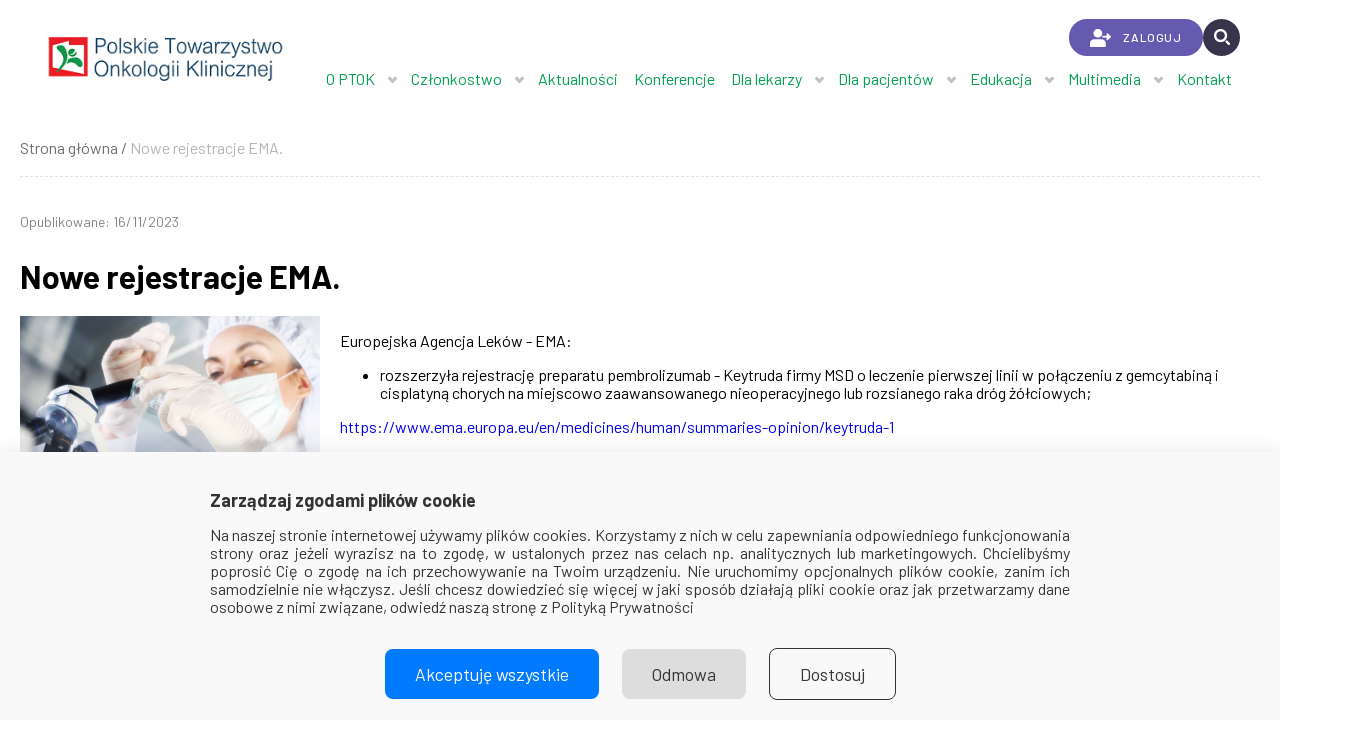

--- FILE ---
content_type: text/html; charset=UTF-8
request_url: https://ptok.pl/aktualnosc/nowe-rejestracje-ema-10
body_size: 63908
content:
<!DOCTYPE html>
<html lang="pl" dir="ltr" prefix="content: http://purl.org/rss/1.0/modules/content/  dc: http://purl.org/dc/terms/  foaf: http://xmlns.com/foaf/0.1/  og: http://ogp.me/ns#  rdfs: http://www.w3.org/2000/01/rdf-schema#  schema: http://schema.org/  sioc: http://rdfs.org/sioc/ns#  sioct: http://rdfs.org/sioc/types#  skos: http://www.w3.org/2004/02/skos/core#  xsd: http://www.w3.org/2001/XMLSchema# ">
  <head>
    <meta charset="utf-8" />
<script async src="https://www.googletagmanager.com/gtag/js?id=G-12LYS17JRY"></script>
<script>window.dataLayer = window.dataLayer || [];function gtag(){dataLayer.push(arguments)};gtag("js", new Date());gtag("set", "developer_id.dMDhkMT", true);gtag("config", "G-12LYS17JRY", {"groups":"default","page_placeholder":"PLACEHOLDER_page_location"});</script>
<link rel="canonical" href="https://ptok.pl/aktualnosc/nowe-rejestracje-ema-10" />
<meta name="description" content="Europejska Agencja Leków o permbrolizumab, paklitaksel i alpelisyb." />
<meta name="Generator" content="Drupal 8 (https://www.drupal.org)" />
<meta name="MobileOptimized" content="width" />
<meta name="HandheldFriendly" content="true" />
<meta name="viewport" content="width=device-width, initial-scale=1.0" />
<style>:root{--site-header-background:#FFFFFF!important;--site-header-color:#00A050!important;--site-footer-background:#00A050!important;--site-footer-color:#FFFFFF!important;--site-accent-color:#00A050!important;--site-accent-color-ptgin:#000000!important;--site-headings-color-ptgin:#000000!important;--site-login-button-color-ptgin:#000000!important;--site-group-color:#000000!important;--site-group-color-text:#000000!important;}</style>
<script type="text/javascript">
    window.dataLayer = window.dataLayer || [];
    function gtag() { dataLayer.push(arguments); }
    if(localStorage.getItem('consentMode') === null) {
        gtag('consent', 'default', {
            'functionality_storage': 'denied',
            'security_storage': 'denied',
            'ad_user_data': 'denied',
            'ad_personalization': 'denied',
            'ad_storage': 'denied',
            'analytics_storage': 'denied',
        });
    } else {
        gtag('consent', 'default', JSON.parse(localStorage.getItem('consentMode')));
    }
</script>
<link rel="shortcut icon" href="/sites/scm/files/2021-03/logo_ptok%20%282%29.jpg" type="image/jpeg" />
<link rel="alternate" hreflang="pl" href="https://ptok.pl/aktualnosc/nowe-rejestracje-ema-10" />
<link rel="revision" href="https://ptok.pl/aktualnosc/nowe-rejestracje-ema-10" />
<script>window.a2a_config=window.a2a_config||{};a2a_config.callbacks=[];a2a_config.overlays=[];a2a_config.templates={};</script>

    <title>Nowe rejestracje EMA. | ptok.pl</title>
    <link rel="stylesheet" media="all" href="/core/assets/vendor/normalize-css/normalize.css?t96z40" />
<link rel="stylesheet" media="all" href="/core/misc/normalize-fixes.css?t96z40" />
<link rel="stylesheet" media="all" href="/modules/contrib/stylescomboplus/css/stylescomboplus.css?t96z40" />
<link rel="stylesheet" media="all" href="/core/themes/stable/css/system/components/ajax-progress.module.css?t96z40" />
<link rel="stylesheet" media="all" href="/core/themes/stable/css/system/components/align.module.css?t96z40" />
<link rel="stylesheet" media="all" href="/core/themes/stable/css/system/components/autocomplete-loading.module.css?t96z40" />
<link rel="stylesheet" media="all" href="/core/themes/stable/css/system/components/fieldgroup.module.css?t96z40" />
<link rel="stylesheet" media="all" href="/core/themes/stable/css/system/components/container-inline.module.css?t96z40" />
<link rel="stylesheet" media="all" href="/core/themes/stable/css/system/components/clearfix.module.css?t96z40" />
<link rel="stylesheet" media="all" href="/core/themes/stable/css/system/components/details.module.css?t96z40" />
<link rel="stylesheet" media="all" href="/core/themes/stable/css/system/components/hidden.module.css?t96z40" />
<link rel="stylesheet" media="all" href="/core/themes/stable/css/system/components/item-list.module.css?t96z40" />
<link rel="stylesheet" media="all" href="/core/themes/stable/css/system/components/js.module.css?t96z40" />
<link rel="stylesheet" media="all" href="/core/themes/stable/css/system/components/nowrap.module.css?t96z40" />
<link rel="stylesheet" media="all" href="/core/themes/stable/css/system/components/position-container.module.css?t96z40" />
<link rel="stylesheet" media="all" href="/core/themes/stable/css/system/components/progress.module.css?t96z40" />
<link rel="stylesheet" media="all" href="/core/themes/stable/css/system/components/reset-appearance.module.css?t96z40" />
<link rel="stylesheet" media="all" href="/core/themes/stable/css/system/components/resize.module.css?t96z40" />
<link rel="stylesheet" media="all" href="/core/themes/stable/css/system/components/sticky-header.module.css?t96z40" />
<link rel="stylesheet" media="all" href="/core/themes/stable/css/system/components/system-status-counter.css?t96z40" />
<link rel="stylesheet" media="all" href="/core/themes/stable/css/system/components/system-status-report-counters.css?t96z40" />
<link rel="stylesheet" media="all" href="/core/themes/stable/css/system/components/system-status-report-general-info.css?t96z40" />
<link rel="stylesheet" media="all" href="/core/themes/stable/css/system/components/tabledrag.module.css?t96z40" />
<link rel="stylesheet" media="all" href="/core/themes/stable/css/system/components/tablesort.module.css?t96z40" />
<link rel="stylesheet" media="all" href="/core/themes/stable/css/system/components/tree-child.module.css?t96z40" />
<link rel="stylesheet" media="all" href="/modules/contrib/addtoany/css/addtoany.css?t96z40" />
<link rel="stylesheet" media="all" href="/core/themes/classy/css/components/action-links.css?t96z40" />
<link rel="stylesheet" media="all" href="/core/themes/classy/css/components/breadcrumb.css?t96z40" />
<link rel="stylesheet" media="all" href="/core/themes/classy/css/components/button.css?t96z40" />
<link rel="stylesheet" media="all" href="/core/themes/classy/css/components/collapse-processed.css?t96z40" />
<link rel="stylesheet" media="all" href="/core/themes/classy/css/components/container-inline.css?t96z40" />
<link rel="stylesheet" media="all" href="/core/themes/classy/css/components/details.css?t96z40" />
<link rel="stylesheet" media="all" href="/core/themes/classy/css/components/exposed-filters.css?t96z40" />
<link rel="stylesheet" media="all" href="/core/themes/classy/css/components/field.css?t96z40" />
<link rel="stylesheet" media="all" href="/core/themes/classy/css/components/form.css?t96z40" />
<link rel="stylesheet" media="all" href="/core/themes/classy/css/components/icons.css?t96z40" />
<link rel="stylesheet" media="all" href="/core/themes/classy/css/components/inline-form.css?t96z40" />
<link rel="stylesheet" media="all" href="/core/themes/classy/css/components/item-list.css?t96z40" />
<link rel="stylesheet" media="all" href="/core/themes/classy/css/components/link.css?t96z40" />
<link rel="stylesheet" media="all" href="/core/themes/classy/css/components/links.css?t96z40" />
<link rel="stylesheet" media="all" href="/core/themes/classy/css/components/menu.css?t96z40" />
<link rel="stylesheet" media="all" href="/core/themes/classy/css/components/more-link.css?t96z40" />
<link rel="stylesheet" media="all" href="/core/themes/classy/css/components/pager.css?t96z40" />
<link rel="stylesheet" media="all" href="/core/themes/classy/css/components/tabledrag.css?t96z40" />
<link rel="stylesheet" media="all" href="/core/themes/classy/css/components/tableselect.css?t96z40" />
<link rel="stylesheet" media="all" href="/core/themes/classy/css/components/tablesort.css?t96z40" />
<link rel="stylesheet" media="all" href="/core/themes/classy/css/components/tabs.css?t96z40" />
<link rel="stylesheet" media="all" href="/core/themes/classy/css/components/textarea.css?t96z40" />
<link rel="stylesheet" media="all" href="/core/themes/classy/css/components/ui-dialog.css?t96z40" />
<link rel="stylesheet" media="all" href="/core/themes/classy/css/components/messages.css?t96z40" />
<link rel="stylesheet" media="all" href="/core/themes/classy/css/components/node.css?t96z40" />
<link rel="stylesheet" media="all" href="../../../libraries/slick/slick/slick.css" />
<link rel="stylesheet" media="all" href="../../../libraries/slick/slick/slick-theme.css" />
<link rel="stylesheet" media="all" href="/themes/custom/viamedica/css/style.css?t96z40" />
<link rel="stylesheet" media="all" href="/themes/custom/viamedica/css/header_footer.css?t96z40" />
<link rel="stylesheet" media="all" href="/themes/custom/viamedica/css/ckeditor_styles.css?t96z40" />
<link rel="stylesheet" media="all" href="/themes/custom/viamedica/css/admin_navbar.css?t96z40" />
<link rel="stylesheet" media="all" href="/themes/custom/viamedica/css/icomoon.css?t96z40" />
<link rel="stylesheet" media="all" href="https://fonts.googleapis.com/css2?family=Barlow:ital,wght@0,100;0,200;0,300;0,400;0,500;0,600;0,700;0,800;0,900;1,100;1,200;1,300;1,400;1,500;1,600;1,700;1,800;1,900&amp;display=swap" />
<link rel="stylesheet" media="all" href="https://fonts.googleapis.com/css2?family=Hind+Vadodara:wght@300;400;500;600;700&amp;display=swap" />
<link rel="stylesheet" media="all" href="https://fonts.googleapis.com/css2?family=Courier+Prime&amp;display=swap" />

    
<!--[if lte IE 8]>
<script src="/core/assets/vendor/html5shiv/html5shiv.min.js?v=3.7.3"></script>
<![endif]-->

  </head>
  <body class="path-node page-node-type-news">
        <a href="#main-content" class="visually-hidden focusable skip-link">
      Przejdź do treści
    </a>
    
      <div class="dialog-off-canvas-main-canvas" data-off-canvas-main-canvas>
    <div class="layout-container">

  <header role="banner">
      <div class="region region-header">
    <div id="block-siteheaderblock" class="block block-site-header">
  
    
       

<div class="site-header theme-viamedica">
  <div class="nav-header bg-light sticky-top">
    <div class="container">
      <div class="nav-header-wrapper container">
        <div class="nav-header-wrapper__logo-text">
                      <div class="logo-text__logo font-weight-bold">
              <a href="https://ptok.pl" class="logo">
                <img src="https://ptok.pl/sites/scm/files/2021-03/unnamed_0.png" alt="ptok.pl">
              </a>
            </div>
                                      </div>
                  <div class="nav-header-wrapper__menu">
  
<style>
    .site-header .nav-header .nav-header-wrapper .menu-icon .button-container[data-machine-name="ptait_pl"].log-in-container {
        width: auto;
        padding-left: 15px;
        padding-right: 15px;
        border: solid #fff 3px;
    }
    .site-header .nav-header .nav-header-wrapper .menu-icon .button-container[data-machine-name="ptait_pl"].log-in-container a {
        font-size: 1em;
    }
    .site-header .nav-header .nav-header-wrapper .menu-icon .button-container[data-machine-name="ptnefro_pl"].log-in-container {
        display: none;
    }
    .vm-logotypes {
        display: flex;
        align-items: center;
        margin-left: 20px;
        margin-right: 20px;
    }
    .vm-logotypes .logotype {
        min-width: 110px;
        text-align: center;
        margin-right: 15px;
        height: 50px;
        overflow: hidden;
        display: flex;
        align-items: center;
    }
    .vm-logotypes .logotype > a {
        display: flex;
        align-items: center;
    }
    @media (max-width: 450px) {
        .vm-logotypes {
            margin-left: 5px;
            margin-right: 5px;
        }
        .vm-logotypes .logotype {
            min-width: unset;
            margin-right: 0px;
        }
    }
    
            
</style>

<div class="menu-icon" data-menu-machine-name="ptok_pl">
            
			<div class="button-container login-container log-in-container" data-machine-name="ptok_pl">
							<a href="/user/login" title="Zaloguj" class="log-in-button">
					<img src="/modules/custom/site_header/images/login.png" alt="Login icon" width="21" height="18">
					ZALOGUJ
				</a>
			                        
                        <script>
                            var payuRegulationsTransformer = function() {
                                var $;
                                // Needs improvement!
                                var getSocietyMachineName = function() {
                                    var $societyOtherHref = null;
                                    $('[href*="/towarzystwo/"]').each(function() {
                                        if (!$(this).closest('#skarbnik-menu').length) {
                                            $societyOtherHref = $(this);
                                            return false;
                                        }
                                    });
                                    var societyIdenMatches = $societyOtherHref ? $societyOtherHref.attr("href").match(/\/towarzystwo\/([^\/]+)/) : [];
                                    var societyIden = societyIdenMatches[1];
                                    return societyIden;
                                };
                                
                                if (typeof jQuery !== 'undefined') {
                                    $ = jQuery;
                                    var societyIden = getSocietyMachineName();
                                    
                                    $('a[href*="payu"][href*="regulamin"], a[href*="polityka"][href*="pryw"]').each(function() {
                                        var $payuLink = $(this);
                                        var payuSocietyUrl = $payuLink.attr("href");
                                        var urlSafeUrl = payuSocietyUrl.replace(/\//g, '|');
                                        var skarbnikPayuUrl = '/towarzystwo/' + societyIden + '/regulaminPayu/' + urlSafeUrl;
                                        $payuLink.attr("href", skarbnikPayuUrl);
                                    });
                                } else {
                                    setTimeout(payuRegulationsTransformer, 100);
                                }
                            };
                            if (window.location.hostname === 'skarbnik.viamedica.pl') {
                                payuRegulationsTransformer();
                            }
                        </script>
		</div>
	
	
	
	<div class="social-icon">
									</div>

	<div class="search-container">
		<a href="https://ptok.pl/search" class="icon-search-loupe icon-search-popup">
			<img src="/modules/custom/site_header/images/search_icon.png" alt="Search icon" width="37" height="37"/>
		</a>
		<div id="search-popup">
			<input type="text" placeholder="Czego szukasz?">
			<button>Szukaj</button>
		</div>
	</div>

	<div class="burger-menu" data-for-menu="site-menu">
		<div class="hamburger-inner"></div>
	</div>

</div>
  <div class="menu-nav">
    <div class="nav-header-menu">
  <nav id="site-menu" class="nav-menu">
    <ul>
                        <li>
                          <a class="" href="https://ptok.pl/historia">
                O PTOK
                              </a>
                        <ul>
                                                <li>
                    <a class="" href="https://ptok.pl/historia">
                      Historia
                                          </a>
                  </li>
                                                                <li>
                    <a class="" href="https://ptok.pl/misja-ptok">
                      Misja
                                          </a>
                  </li>
                                                                <li>
                    <a class="" href="https://ptok.pl/patron-ptok">
                      Patron
                                          </a>
                  </li>
                                                                <li>
                    <a class="" href="https://ptok.pl/statut-polskiego-towarzystwa-onkologii-klinicznej">
                      Statut
                                          </a>
                  </li>
                                                                <li>
                    <a class="" href="https://ptok.pl/zarzad-polskiego-towarzystwa-onkologii-klinicznej">
                      Zarząd
                                          </a>
                  </li>
                                                                <li>
                    <a class="" href="https://ptok.pl/sprawozdania">
                      Sprawozdania
                                          </a>
                  </li>
                                          </ul>
          </li>
                                <li>
                          <a class="" href="https://ptok.pl/czlonkostwo-w-ptok">
                Członkostwo
                              </a>
                        <ul>
                                                <li>
                    <a class="" href="https://ptok.pl/porozumienie-esmo-ptok">
                      Porozumienie ESMO - PTOK
                                          </a>
                  </li>
                                                                <li>
                    <a class="" href="https://ptok.pl/sekcja-mlodych-onkologow">
                      Sekcja Młodych Onkologów
                                          </a>
                  </li>
                                                                <li>
                    <a class="" href="https://ptok.pl/sekcja-innowacyjnych-terapii-onkologicznych">
                      Sekcja Innowacyjnych Terapii Onkologicznych
                                          </a>
                  </li>
                                                                <li>
                    <a class="" href="https://ptok.pl/sekcja-leczenia-wspomagajacego">
                      Sekcja Leczenia Wspomagającego
                                          </a>
                  </li>
                                                                <li>
                    <a class="" href="https://ptok.pl/sekcja-onkogeriatrii">
                      Sekcja Onkogeriatrii
                                          </a>
                  </li>
                                                                <li>
                    <a class="" href="https://ptok.pl/sekcja-raka-piersi">
                      Sekcja Raka Piersi
                                          </a>
                  </li>
                                          </ul>
          </li>
                                <li>
            <a class="" href="https://ptok.pl/aktualnosci-6">
              Aktualności
                          </a>
          </li>
                                <li>
            <a class="" href="https://ptok.pl/konferencje">
              Konferencje
                          </a>
          </li>
                                <li>
                          <a class="" href="https://ptok.pl/aktualne-zalecenia-i-standardy">
                Dla lekarzy
                              </a>
                        <ul>
                                                <li>
                    <a class="" href="https://ptok.pl/aktualne-zalecenia-i-standardy">
                      Aktualne zalecenia i standardy
                                          </a>
                  </li>
                                                                <li>
                    <a class="" href="https://ptok.pl/nowotwory-ukladu-krwiotworczego">
                      Zalecenia postępowania diagnostyczno-terapeutycznego w nowotworach złośliwych 
                                          </a>
                  </li>
                                                                <li>
                    <a class="" href="https://ptok.pl/aplikacje-mobilne-ptok">
                      Aplikacje mobilne PTOK
                                          </a>
                    <ul>
                                              <li>
                          <a class="" href="https://ptok.pl/owpk-bezpieczenstwo-immunoterapii">
                            OWPK Bezpieczeństwo Immunoterapii
                                                        </a>
                        </li>
                                              <li>
                          <a class="" href="https://ptok.pl/ptok-kurier-onkologiczny">
                            PTOK Kurier Onkologiczny
                                                        </a>
                        </li>
                                              <li>
                          <a class="" href="https://ptok.pl/ptok-programy-lekowe">
                            PTOK Programy lekowe
                                                        </a>
                        </li>
                                              <li>
                          <a class="" href="https://ptok.pl/ptok-schematy-chemioterapii">
                            PTOK Schematy Chemioterapii
                                                        </a>
                        </li>
                                          </ul>
                  </li>
                                                                <li>
                    <a class="" href="https://ptok.pl/artykuly-ptok">
                      Artykuły
                                          </a>
                    <ul>
                                              <li>
                          <a class="" href="https://ptok.pl/artykuly-chloniaki">
                            Chłoniaki
                                                        </a>
                        </li>
                                              <li>
                          <a class="" href="https://ptok.pl/artykuly-rak-pluca">
                            Rak płuca
                                                        </a>
                        </li>
                                              <li>
                          <a class="" href="https://ptok.pl/artykuly-wartosci-w-praktyce-lekarza-onkologa">
                            Wartości w praktyce lekarza onkologa 
                                                        </a>
                        </li>
                                          </ul>
                  </li>
                                                                <li>
                    <a class="" href="https://ptok.pl/biblioteka-onkologia">
                      Biblioteka onkologia
                                          </a>
                  </li>
                                                                <li>
                    <a class="" href="https://ptok.pl/czasopisma-onkologia">
                      Czasopisma onkologia
                                          </a>
                  </li>
                                                                <li>
                    <a class="" href="https://ptok.pl/pubmed">
                      PUBMED
                                          </a>
                  </li>
                                                                <li>
                    <a class="" href="https://ptok.pl/polecane-serwisy">
                      Polecane serwisy
                                          </a>
                  </li>
                                                                <li>
                    <a class="" href="https://ptok.pl/pytania-i-komentarze">
                      Pytania i komentarze
                                          </a>
                    <ul>
                                              <li>
                          <a class="" href="https://ptok.pl/zasady-stosowania-lekow-poza-wskazaniami-rejestracyjnymi">
                            Zasady stosowania leków poza wskazaniami rejestracyjnymi
                                                        </a>
                        </li>
                                              <li>
                          <a class="" href="https://ptok.pl/zasady-wspolpracy-przemyslu-farmaceutycznego-z-lekarzami">
                            Zasady współpracy przemysłu farmaceutycznego z lekarzami
                                                        </a>
                        </li>
                                          </ul>
                  </li>
                                          </ul>
          </li>
                                <li>
                          <a class="" href="https://ptok.pl/wazne-informacje">
                Dla pacjentów
                              </a>
                        <ul>
                                                <li>
                    <a class="" href="https://ptok.pl/wazne-informacje">
                      Ważne informacje
                                          </a>
                    <ul>
                                              <li>
                          <a class="" href="https://ptok.pl/wazne-informacje-informacje-ogolne">
                            Informacje ogólne
                                                        </a>
                        </li>
                                              <li>
                          <a class="" href="https://ptok.pl/wazne-informacje-podstawowe-objawy">
                            Podstawowe objawy
                                                        </a>
                        </li>
                                              <li>
                          <a class="" href="https://ptok.pl/wazne-informacje-kiedy-nalezy-udac-sie-do-lekarza">
                            Kiedy należy udać się do lekarza
                                                        </a>
                        </li>
                                              <li>
                          <a class="" href="https://ptok.pl/wazne-informacje-podstawowe-badania">
                            Podstawowe badania
                                                        </a>
                        </li>
                                          </ul>
                  </li>
                                                                <li>
                    <a class="" href="https://ptok.pl/najczesciej-zadawane-pytania">
                      Najczęściej zadawane pytania
                                          </a>
                  </li>
                                                                <li>
                    <a class="" href="https://ptok.pl/organizacje-pacjentow">
                      Organizacje pacjentów
                                          </a>
                  </li>
                                                                <li>
                    <a class="" href="https://ptok.pl/polecane-publikacje">
                      Polecane publikacje
                                          </a>
                  </li>
                                                                <li>
                    <a class="" href="https://ptok.pl/polecane-serwisy-internetowe">
                      Polecane serwisy internetowe
                                          </a>
                  </li>
                                                                <li>
                    <a class="" href="https://ptok.pl/program-edukacji-onkologicznej">
                      Program Edukacji Onkologicznej
                                          </a>
                    <ul>
                                              <li>
                          <a class="" href="https://ptok.pl/rejestracja-na-szkolenia-peo">
                            Rejestracja na szkolenia PEO
                                                        </a>
                        </li>
                                          </ul>
                  </li>
                                          </ul>
          </li>
                                <li>
                          <a class="" href="https://ptok.pl/artykuly-edukacja">
                Edukacja
                              </a>
                        <ul>
                                                <li>
                    <a class="" href="https://ptok.pl/artykuly-edukacja">
                      Artykuły
                                          </a>
                  </li>
                                                                <li>
                    <a class="" href="https://ptok.pl/szkola-ptok-archiwum">
                      Szkoła PTOK - archiwum
                                          </a>
                    <ul>
                                              <li>
                          <a class="" href="https://ptok.pl/szkola-ptok-2014">
                            Szkoła PTOK 2014
                                                        </a>
                        </li>
                                          </ul>
                  </li>
                                                                <li>
                    <a class="" href="https://ptok.pl/dzialalnosc-naukowa">
                      Działalność naukowa
                                          </a>
                    <ul>
                                              <li>
                          <a class="" href="https://ptok.pl/doradcza-grupa-ekspertow">
                            Doradcza Grupa Ekspertów
                                                        </a>
                        </li>
                                              <li>
                          <a class="" href="https://ptok.pl/raport-o-stanie-polskiej-onkologii">
                            Raport o stanie polskiej onkologii
                                                        </a>
                        </li>
                                              <li>
                          <a class="" href="https://ptok.pl/regulamin-konkursu-ptok">
                            Regulamin Konkursu PTOK
                                                        </a>
                        </li>
                                              <li>
                          <a class="" href="https://ptok.pl/regulamin-funduszu-stypendialnego-dla-mlodych-onkologow">
                            Regulaminu Funduszu Stypendialnego dla Młodych Onkologów
                                                        </a>
                        </li>
                                              <li>
                          <a class="" href="https://ptok.pl/regulamin-naukowego-funduszu-stypendialnego">
                            Regulamin Naukowego Funduszu Stypendialnego
                                                        </a>
                        </li>
                                          </ul>
                  </li>
                                                                <li>
                    <a class="" href="https://ptok.pl/dzialalnosc-wydawnicza">
                      Działalność wydawnicza
                                          </a>
                  </li>
                                                                <li>
                    <a class="" href="https://ptok.pl/patronaty-ptok">
                      Patronaty PTOK
                                          </a>
                  </li>
                                                                <li>
                    <a class="" href="https://ptok.pl/wywiady">
                      Wywiady
                                          </a>
                  </li>
                                                                <li>
                    <a class="" href="https://ptok.pl/bezplatny-udzial-w-iii-warszawskim-seminarium-uroradioonkologii">
                      III Warszawskie Seminarium UroRadioOnkologii 
                                          </a>
                  </li>
                                                                <li>
                    <a class="" href="https://ptok.pl/zielone-asco2017">
                      Zielone ASCO 2017
                                          </a>
                  </li>
                                                                <li>
                    <a class="" href="https://ptok.pl/zasady-uczestnictwa-studentow-w-konferencjach">
                      Dla studentów
                                          </a>
                  </li>
                                                                <li>
                    <a class="" href="https://ptok.pl/program-edukacji-onkologicznej">
                      Program Edukacji Onkologicznych
                                          </a>
                    <ul>
                                              <li>
                          <a class="" href="https://ptok.pl/rejestracja-na-szkolenia-peo">
                            Rejestracja na szkolenia PEO
                                                        </a>
                        </li>
                                              <li>
                          <a class="" href="https://ptok.pl/repetytorium-z-rezydentury">
                            Repetytorium z rezydentury
                                                        </a>
                        </li>
                                          </ul>
                  </li>
                                          </ul>
          </li>
                                <li>
                          <a class="" href="https://ptok.pl/hormonoterapia-raka-piersi-dzis-i-jutro">
                Multimedia
                              </a>
                        <ul>
                                                <li>
                    <a class="" href="https://ptok.pl/hormonoterapia-raka-piersi-dzis-i-jutro">
                      Hormonoterapia Raka Piersi - dziś i jutro
                                          </a>
                  </li>
                                                                <li>
                    <a class="" href="https://www.tvmed.pl/t/5272">
                      Webinarium po SABCS 2018
                                          </a>
                  </li>
                                          </ul>
          </li>
                                <li>
            <a class="" href="https://ptok.pl/kontakt-ptok">
              Kontakt
                          </a>
          </li>
                  </ul>
  </nav>
</div>  
  </div>
</div>
  
              </div>
          </div>
  </div>
</div>


      
  </div>

  </div>

  </header>

  
  

    <div class="region region-breadcrumb">
    <div id="block-viamedica-breadcrumbs" class="block block-system block-system-breadcrumb-block">
  
    
        <nav class="breadcrumb" role="navigation" aria-labelledby="system-breadcrumb">
    <h2 id="system-breadcrumb" class="visually-hidden">Ścieżka nawigacyjna</h2>
    <ol>
          <li>
                  <a href="/">Strona główna</a>
              </li>
          <li>
                  Nowe rejestracje EMA.
              </li>
        </ol>
  </nav>

  </div>

  </div>


    <div class="region region-highlighted">
    <div data-drupal-messages-fallback class="hidden"></div>

  </div>


  

  <main role="main">
    <a id="main-content" tabindex="-1"></a>
    <div class="layout-content">
        <div class="region region-content">
    <div id="block-viamedica-content" class="block block-system block-system-main-block">
  
    
       





<article  data-history-node-id="155854" role="article" about="/aktualnosc/nowe-rejestracje-ema-10" class="node container node--type-news node--promoted node--view-mode-full news">
  <div class="node__content">

    
    <span class="creationDate">Opublikowane: 16/11/2023</span>
          <h1 class="news__title">
        Nowe rejestracje EMA.
      </h1>
        
    
    
    
            <div class="field field--name-field-news-image field--type-entity-reference field--label-hidden field__item">  <img src="/sites/scm/files/styles/event_image_2/public/2021-07/Aktualnosci_985x69013.png?itok=fdK8X_6m" width="300" height="210" alt="Aktualnosci_985x69013.png" typeof="foaf:Image" class="image-style-event-image-2" />


</div>
      

    <div class="news-content-right">
      
            <div class="clearfix text-formatted field field--name-body field--type-text-with-summary field--label-hidden field__item"><p><span><span><span><span><span><span><span><span><span>Europejska Agencja Leków - </span></span><span lang="EN-US" xml:lang="EN-US" xml:lang="EN-US"><span>EMA:</span></span></span></span></span></span></span></span></span></p>

<ul>
	<li><span><span><span><span><span><span><span><span lang="EN-US" xml:lang="EN-US" xml:lang="EN-US"><span>rozszerzyła rejestrację preparatu pembrolizumab - Keytruda firmy MSD o leczenie pierwszej linii w połączeniu z gemcytabiną i cisplatyną chorych na miejscowo zaawansowanego nieoperacyjnego lub rozsianego raka dróg żółciowych;</span></span></span></span></span></span></span></span></span></li>
</ul>

<p><span><span><span><span><span><span><span><span><span><a href="https://www.ema.europa.eu/en/medicines/human/summaries-opinion/keytruda-1"><span lang="EN-US" xml:lang="EN-US" xml:lang="EN-US">https://www.ema.europa.eu/en/medicines/human/summaries-opinion/keytruda-1</span></a></span></span></span></span></span></span></span></span></span></p>

<p> </p>

<ul>
	<li><span><span><span><span><span><span><span><span><span>zarejestrowała preparat generyczny paklitaksel firmy Accord do leczenia chorych na przerzutowego raka piersi, gruczorakoraka trzustki i niedrobnokomórkowego raka płuca;</span></span></span></span></span></span></span></span></span></li>
</ul>

<p><span><span><span><span><span><span><span><span><a href="https://www.ema.europa.eu/en/medicines/human/summaries-opinion/naveruclif">https://www.ema.europa.eu/en/medicines/human/summaries-opinion/naveruclif</a></span></span></span></span></span></span></span></span></p>

<p> </p>

<ul>
	<li><span><span><span><span><span><span><span><span><span>informuje o wycofaniu przez firmę Novartis wniosku rejestracyjnego dla preparatu alpelisyb - Vijoice do leczenia PROS (<em>PIK3CA-related overgrowth spectrum</em>) genetycznych uwarunkowań prowadzących do szeregu objawów, w tym wad rozwojowych i nieprawidłowy wzrost guzów, naruszających różne tkanki.   </span></span></span></span></span></span></span></span></span></li>
</ul>

<p><span><span><span><span><span><span><span><span><a href="https://www.ema.europa.eu/en/medicines/human/withdrawn-applications/vijoice">https://www.ema.europa.eu/en/medicines/human/withdrawn-applications/vijoice</a></span></span></span></span></span></span></span></span></p></div>
      
      
    </div>

    <div style="clear: both;"></div>

          <div class="container">
                
      </div>
    
    


    
    <div class="addtoany-wrapper">
      <span class="a2a_kit a2a_kit_size_32 addtoany_list" data-a2a-url="https://ptok.pl/aktualnosc/nowe-rejestracje-ema-10" data-a2a-title="Nowe rejestracje EMA."><a class="a2a_dd addtoany_share" href="https://www.addtoany.com/share#url=https%3A%2F%2Fptok.pl%2Faktualnosc%2Fnowe-rejestracje-ema-10&amp;title=Nowe%20rejestracje%20EMA."></a><a class="a2a_button_facebook"></a><a class="a2a_button_twitter"></a><a class="a2a_button_linkedin"></a></span>
    </div>

    <div class="container">
      <section class="commentForm">
  
    
      

</section>
    <script>
        function toogleCommentsVisibility(button){
            var comments = document.getElementById("comments");
             if (comments.style.display == "none" || comments.style.display == "") {
                comments.style.display = "block";
                button.innerHTML = window.Drupal.t('Hide');
            } else {
                comments.style.display = "none";
                button.innerHTML = window.Drupal.t('Show');
            }
        }
    </script>

    </div>
  </div>
</article>

  </div>

  </div>

    </div>
          <aside class="layout-sidebar-first" role="complementary">
        
      </aside>
    
    
  </main>

      <footer role="contentinfo">
        <div class="region region-footer">
    <div id="block-sitefooterblock" class="block block-site-footer">
  
    
      
    

                  <footer class="footer theme-viamedica">
          
          <div class="footer__content">
            <div class="container">

              <div class="col additional-info">
                <h3 class="title">Dodatkowe informacje</h3>
                <ul>
                                      <li>
                      <a href="https://ptok.pl/kontakt-ptok">Formularz kontaktowy</a>
                    </li>
                                      <li>
                      <a href="https://ptok.pl/polityka-prywatnosci-oraz-wykorzystania-plikow-cookies-ptokpl">Polityka prywatności</a>
                    </li>
                                      <li>
                      <a href="https://ptok.pl/regulamin-payu-ptok">Regulamin PayU</a>
                    </li>
                                      <li>
                      <a href="https://ptok.pl/statut-polskiego-towarzystwa-onkologii-klinicznej">Statut</a>
                    </li>
                                      <li>
                      <a href="https://ptok.pl/zarzad-polskiego-towarzystwa-onkologii-klinicznej">Zarząd</a>
                    </li>
                                  </ul>
              </div>

              
              <div class="col contact-data">
                <h3 class="title">Kontakt</h3>

                                  <p class="address">
                                          Polskie Towarzystwo Onkologii Klinicznej<br>
                                          Narodowy Instytut Onkologii im. Marii Skłodowskiej-Curie Państwowy Instytut Badawczy<br>
                                          ul. Roentgena 5, 02-781 Warszawa<br>
                                          tel./faks: 512 606 724<br>
                                      </p>
                
                
              </div>

            </div>
          </div>

          
          
          
          <div class="footer__copyright">
            <div class="container">
              <div class="rights-reserved">
                &copy;
                2026
                Via Medica.
                All Rights Reserved
              </div>
                          </div>
          </div>

        </footer>
      
  </div>
<div id="block-cookiesvmblock" class="block block-cookies block-cookies-vm-block">
  
    
      <script>
    
window.dataLayer = window.dataLayer || [];
function gtag() { dataLayer.push(arguments); }
if(localStorage.getItem('consentMode') === null) {
    gtag('consent', 'default', {
        'functionality_storage': 'denied',
        'security_storage': 'denied',
        'ad_user_data': 'denied',
        'ad_personalization': 'denied',
        'ad_storage': 'denied',
        'analytics_storage': 'denied',
    });
} else {
    gtag('consent', 'default', JSON.parse(localStorage.getItem('consentMode')));
}

document.addEventListener('DOMContentLoaded', function() {
    const banner = document.getElementById('cookie-consent-banner')
    const btnRejectAll = document.getElementsByClassName('cookie-btn-reject-all');
    const btnAcceptSome = document.getElementById('btn-accept-some-modal');
    const btnAcceptAll = document.querySelectorAll('.' + 'cookie-btn-accept-all');
    const moreInfoLink = document.getElementById('btn-accept-some');
    const moreInfoContent = document.getElementById('cookies-modal');


    const consentModeFromStorage = localStorage.getItem('consentMode');
    if (!consentModeFromStorage) {
        banner.style.display = 'block';
    }


    //Changing checkboxes by class name
    var checkboxes = document.querySelectorAll('.analytics-cookie-input, .preferences-cookie-input, .marketing-cookie-input');

    checkboxes.forEach(function(checkbox) {
        checkbox.addEventListener('change', function() {
            var className = checkbox.className;
            var isChecked = checkbox.checked;

            var checkboxesWithSameClass = document.querySelectorAll('.' + className);
            checkboxesWithSameClass.forEach(function(checkbox) {
                checkbox.checked = isChecked;
            });
        });
    });

    let cookieConsent = {
        functionality: true,
        analytics: false,
        marketing: false,
        preferences: false
    };

    function hideBanner() {
        banner.style.display = 'none';
    }
    function hideModal() {
        moreInfoContent.style.display = 'none';
    }

    function setConsent() {
        const consentMode = {
            'functionality_storage': cookieConsent.functionality ? 'granted' : 'denied',
            'security_storage': cookieConsent.functionality ? 'granted' : 'denied',
            'ad_user_data': cookieConsent.functionality ? 'granted' : 'denied',
            'ad_personalization': cookieConsent.preferences ? 'granted' : 'denied',
            'ad_storage': cookieConsent.marketing ? 'granted' : 'denied',
            'analytics_storage': cookieConsent.analytics ? 'granted' : 'denied',
        };

        gtag('consent', 'update', consentMode);
        localStorage.setItem('consentMode', JSON.stringify(consentMode));
    }

    function acceptAll() {
        cookieConsent = {
            functionality: true,
            analytics: true,
            preferences: true,
            marketing: true
        };
        setConsent();
        hideBanner();
        hideModal();
    }

    function acceptSelection() {
        cookieConsent = {
            functionality: true,
            analytics: isElementChecked('analytics-cookie-input'),
            marketing: isElementChecked('marketing-cookie-input'),
            preferences: isElementChecked('preferences-cookie-input'),
        };
        setConsent();
        hideBanner();
        hideModal();

    }

    function rejectAll() {
        cookieConsent = {
            functionality: true,
            analytics: false,
            preferences: false,
            marketing: false
        };
        setConsent();
        hideBanner();
        hideModal();
    }

    function showMoreInfo() {

        moreInfoContent.style.display = "block";
        banner.style.display = "none";
    }

    moreInfoLink.addEventListener('click', function() {
        showMoreInfo();
    })

    btnAcceptSome.addEventListener('click', function() {
        acceptSelection();
    })
        //         acceptSelection();
        //     });
    // moreInfoLink.onclick = () => {
    // };

    for (let i = 0; i < btnRejectAll.length; i++) {
        btnRejectAll[i].addEventListener('click', function() {
            rejectAll();
        });
    }

    // for (let i = 0; i < btnAcceptSome.length; i++) {
    //     btnAcceptSome[i].addEventListener('click', function() {
    //         acceptSelection();
    //     });
    // }

    for (let i = 0; i < btnAcceptAll.length; i++) {
        btnAcceptAll[i].addEventListener('click', function() {
            acceptAll();
        });
    }


})


function isElementChecked(classname) {
    const elements = document.querySelectorAll('.' + classname);

    if (elements.length > 0 && elements[0].type === 'checkbox') {
        return elements[0].checked;
    } else {
        console.error('Element o podanym id nie istnieje lub nie jest elementem typu checkbox.');
        return false;
    }
}
</script>
<style>
    .cookie-container {
    position: fixed;
    bottom: 0;
    left: 0;
    width: 100%;
    z-index: 9999;
}

.cookie-consent-banner {
    display: none;
    padding: 20px;
    background-color: #f9f9f9;
    color: #333;
    text-align: center;
    box-shadow: 0 0 20px rgba(0, 0, 0, 0.1);
}

.cookies-consent-header {
    font-size: 18px;
    font-weight: bold;
    color: #333;
    margin-bottom: 10px;
}



.cookie-consent-banner p {
    margin-bottom: 15px;
    margin-left: auto;
    margin-right: auto;
    text-align: justify;
    max-width: 860px;
}

.cookie-list-buttons {
    margin-top: 32px;
}

.cookie-consent-button {
    cursor: pointer;
    padding: 15px 30px;
    margin: 0 10px;
    border-radius: 8px;
    font-size: 1.1em;
    transition: all 0.3s ease;
}

.cookie-btn-success {
    background-color: #007bff;
    border: none;
    color: #fff;
}

.cookie-btn-outline {
    background-color: transparent;
    border: 1px solid #333;
    color: #333;
}

.cookie-btn-grayscale {
    background-color: #ddd;
    border: none;
    color: #333;
}

.cookie-consent-options {
    display: flex;
    justify-content: center;
    align-items: center;
    margin-top: 25px;
}

.cookie-consent-options label {
    margin-right: 20px;
    font-size: 0.9em;
}

.cookie-consent-options input[type="checkbox"] {
    margin-right: 5px;
}

.cookie-switch-container {
    display: flex;
    align-items: center;
}

.cookie-switch {
    position: relative;
    margin-right: 10px;
}

.cookie-switch input {
    opacity: 0;
    width: 0;
    height: 0;
}

.cookie-slider {
    position: relative;
    display: inline-block;
    cursor: pointer;
    width: 50px;
    height: 28px;
    background-color: #ccc;
    transition: .4s;
    border-radius: 28px;
}

.cookie-slider:before {
    content: "";
    position: absolute;
    height: 22px;
    width: 22px;
    left: 4px;
    bottom: 3px;
    background-color: white;
    transition: .4s;
    border-radius: 50%;
}

.cookie-switch input:checked + .cookie-slider {
    background-color: #2196F3;
}

.cookie-switch input:focus + .cookie-slider {
    box-shadow: 0 0 1px #2196F3;
}

.cookie-switch input:checked + .cookie-slider:before {
    transform: translateX(22px);
}

.cookie-label-text {
    font-size: 16px;
    line-height: 28px;
}

.cookie-more-info-link {
    text-decoration: none;
    color: #007bff;
    margin-left: 10px;
    font-size: 1.1em;
}

.cookie-more-info-link:hover {
    text-decoration: underline;
}

@media only screen and (max-width: 768px) {
    .cookie-consent-button {
        padding: 10px 20px;
        font-size: 0.9em;
        margin: 5px;
    }

    .cookie-label-text {
        font-size: 14px;
    }

    .cookie-more-info-link {
        font-size: 0.9em;
    }

    .cookie-switch-group {
        flex-basis: 50%;
        margin-bottom: 10px;
    }

    .cookie-consent-options {
        flex-direction: column;
    }

    .cookie-switch-container {
        flex-wrap: wrap;
    }
}

@media only screen and (max-width: 480px) {
    .cookie-consent-banner {
        padding: 10px;
    }

    .cookie-consent-banner h3 {
        font-size: 1.2em;
    }

    .cookie-consent-banner p {
        font-size: 0.9em;
    }

    .cookie-consent-options {
        flex-direction: column;
    }

    .cookie-switch-group {
        flex-basis: 100%;
    }

    .cookie-more-info-link {
        margin-top: 10px;
    }
}




.cookies-modal {
    display: none;
    position: fixed;
    z-index: 1000;
    left: 0;
    top: 0;
    width: 100%;
    height: 100%;
    overflow: auto;
    background-color: rgba(249, 249, 249, 0.8);
}

.cookies-modal-content {
    background-color: #fefefe;
    margin-top: 64px;
    margin-left: auto;
    margin-right: auto;
    padding: 20px;
    border: 1px solid #888;
    width: 80%;
    max-width: 720px;
    border-radius: 10px;
}

.cookie-info-modal {
    margin-top: 5px;
    margin-bottom: 10px;
    font-size: 14px;
    color: #555;
    line-height: 1.5;
}


.cookie-category {
    margin-bottom: 15px;
}

.cookie-category label {
    font-weight: bold;
}

.cookie-category input[type="checkbox"] {
    margin-right: 10px;
}

.modal-buttons {
    margin-top: 20px;
    text-align: right;
}

.cookie-text-bold {
    font-weight: bold;
}

.cookie-text {
    color: black !important;
}
</style>

<div id="cookies-container" class="cookie-container">
    <div id="cookie-consent-banner" class="cookie-consent-banner">
        <p class="cookies-consent-header">Zarządzaj zgodami plików cookie</p>
        <p>Na naszej stronie internetowej używamy plików cookies. Korzystamy z nich w celu zapewniania odpowiedniego funkcjonowania strony oraz jeżeli wyrazisz na to zgodę, w ustalonych przez nas celach np. analitycznych lub marketingowych. Chcielibyśmy poprosić Cię o zgodę na ich przechowywanie na Twoim urządzeniu. Nie uruchomimy opcjonalnych plików cookie, zanim ich samodzielnie nie włączysz. Jeśli chcesz dowiedzieć się więcej w jaki sposób działają pliki cookie oraz jak przetwarzamy dane osobowe z nimi związane, odwiedź naszą stronę z Polityką Prywatności<!--            <a href="#link-do-polityki-prywatnosci">link do polityki prywatności</a>-->
            </p>
        <div class="cookie-list-buttons">
            <button id="btn-accept-all" class="cookie-btn-accept-all cookie-consent-button cookie-btn-success btn-large">Akceptuję wszystkie</button>
            <button id="btn-reject-all" class="cookie-btn-reject-all cookie-consent-button cookie-btn-grayscale btn-large">Odmowa</button>
            <button id="btn-accept-some" class="cookie-btn-accept-some cookie-consent-button cookie-btn-outline btn-large">Dostosuj</button>
        </div>
<!--        <div class="cookie-consent-options">-->
<!--            <div class="cookie-switch-container">-->
<!--                <div class="cookie-switch-group">-->
<!--                    <span class="cookie-label-text">--><!--</span>-->
<!--                    <label class="cookie-switch">-->
<!--                        <input type="checkbox" value="Necessary" checked disabled>-->
<!--                        <span class="cookie-slider"></span>-->
<!--                    </label>-->
<!--                </div>-->
<!--                <div class="cookie-switch-group">-->
<!--                    <span class="cookie-label-text">--><!--</span>-->
<!--                    <label class="cookie-switch">-->
<!--                        <input id="analytics-cookie" class="analytics-cookie-input" type="checkbox" value="Analytics">-->
<!--                        <span class="cookie-slider"></span>-->
<!--                    </label>-->
<!--                </div>-->
<!--                <div class="cookie-switch-group">-->
<!--                    <span class="cookie-label-text">--><!--</span>-->
<!--                    <label class="cookie-switch">-->
<!--                        <input id="preferences-cookie" class="preferences-cookie-input" type="checkbox" value="Preferences">-->
<!--                        <span class="cookie-slider"></span>-->
<!--                    </label>-->
<!--                </div>-->
<!--                <div class="cookie-switch-group">-->
<!--                    <span class="cookie-label-text">--><!--</span>-->
<!--                    <label class="cookie-switch">-->
<!--                        <input id="marketing-cookie" class="marketing-cookie-input" type="checkbox" value="Marketing">-->
<!--                        <span class="cookie-slider"></span>-->
<!--                    </label>-->
<!--                </div>-->
<!--            </div>-->
<!--            <a href="#" id="cookie-btn-more-info" class="cookie-more-info-link">--><!--</a>-->
<!--        </div>-->
    </div>
</div>



<!--Modal-->
<div id="cookies-modal" class="cookies-modal">
    <div class="cookies-modal-content">
        <p class="cookies-consent-header">Informacje o plikach cookie</p>
        <div class="cookie-consent-options">
            <div class="cookie-category">
                <div style="display: flex; justify-content: space-between;">
                    <div>
                        <div style="display: flex; justify-content: space-between;">
                            <p class="cookie-text-bold cookie-text">Niezbędne pliki cookie</p>
<!--                            <strong>--><!--</strong>-->
                            <span style="color: green" class="cookie-text-bold">Zawsze aktywne</span>
                        </div>

                        <p class="cookie-info-modal">
                            Te pliki cookie są niezbędne do prawidłowego wyświetlania i działania strony internetowej. Zablokowanie ich może spowodować nieprawidłowe działanie strony.                        </p>

                    </div>
<!--                    <div class="cookie-switch-container" style="margin-top: 0">-->
<!--                        <div class="cookie-switch-group">-->
<!--                            <span class="cookie-label-text"></span>-->
<!--                            <label class="cookie-switch">-->
<!--                                <input type="checkbox" value="Necessary" checked disabled>-->
<!--                                <span class="cookie-slider"></span>-->
<!--                            </label>-->
<!--                        </div>-->
<!--                    </div>-->
                </div>
            </div>
        </div>
        <hr>

        <div class="cookie-consent-options">
            <div class="cookie-category">
                <div style="display: flex; justify-content: space-between;">
                    <div>
                        <p class="cookie-text-bold cookie-text">Analityczne pliki cookie</p>
                        <p class="cookie-info-modal">
                            W ramach naszej strony internetowej korzystamy z narzędzi analitycznych, takich jak Google Analytics, które umożliwiają nam weryfikację ruchu na stronie internetowej. Narzędzia te mogą wymagać użycia plików cookie.                        </p>
                    </div>
                    <div class="cookie-switch-container">
                        <div class="cookie-switch-group">
                            <span class="cookie-label-text"></span>
                            <label class="cookie-switch">
                                <input class="analytics-cookie-input" type="checkbox" value="Necessary">
                                <span class="cookie-slider"></span>
                            </label>
                        </div>
                    </div>
                </div>
            </div>

        </div>
        <hr>


        <div class="cookie-consent-options">
            <div class="cookie-category">
                <div style="display: flex; justify-content: space-between;">
                    <div>
                        <p class="cookie-text-bold cookie-text">Społecznościowe pliki cookie</p><p class="cookie-info-modal">
                            Są to pliki cookie powiązane z portalami społecznościowymi, z których korzystamy. Zaakceptowanie ich pozwoli na powiązanie Twojej wizyty na stronie z naszymi profilami w mediach społecznościowych.                        </p>
                    </div>
                    <div class="cookie-switch-container">
                        <div class="cookie-switch-group">
                            <span class="cookie-label-text"></span>
                            <label class="cookie-switch">
                                <input class="preferences-cookie-input" type="checkbox" value="Necessary">
                                <span class="cookie-slider"></span>
                            </label>
                        </div>
                    </div>
                </div>
            </div>
        </div>
        <hr>

        <div class="cookie-consent-options">
            <div class="cookie-category">
                <div style="display: flex; justify-content: space-between;">
                    <div>
                        <p class="cookie-text-bold cookie-text">Marketingowe pliki cookie</p>
                        <p class="cookie-info-modal">
                            Są to pliki cookie odpowiedzialne za prowadzenie działań reklamowych i marketingowych - zgoda na ich wykorzystanie pozwoli nam kierować do Ciebie reklamy, bazujące na podstawie Twoich wcześniejszych aktywności w ramach naszej stronie internetowej.                        </p>
                    </div>
                    <div class="cookie-switch-container">
                        <div class="cookie-switch-group">
                            <span class="cookie-label-text"></span>
                            <label class="cookie-switch">
                                <input class="marketing-cookie-input" type="checkbox" value="Necessary">
                                <span class="cookie-slider"></span>
                            </label>
                        </div>
                    </div>
                </div>
            </div>
        </div>

        <div class="modal-buttons">
            <button id="btn-accept-all-modal" class="cookie-btn-accept-all cookie-consent-button cookie-btn-success btn-large">Akceptuję wszystkie</button>
            <button id="cookie-btn-reject-all btn-reject-all-modal" class="cookie-consent-button cookie-btn-grayscale btn-large cookie-btn-reject-all">Odrzuć wszystkie</button>
            <button id="btn-accept-some-modal" class="cookie-btn-accept-some cookie-consent-button cookie-btn-outline btn-large">Zapisz preferencje</button>
        </div>
    </div>
</div>
  </div>

  </div>

    </footer>
  
</div>
  </div>

    
    <script type="application/json" data-drupal-selector="drupal-settings-json">{"path":{"baseUrl":"\/","scriptPath":null,"pathPrefix":"","currentPath":"node\/155854","currentPathIsAdmin":false,"isFront":false,"currentLanguage":"pl"},"pluralDelimiter":"\u0003","suppressDeprecationErrors":true,"google_analytics":{"account":"G-12LYS17JRY","trackOutbound":true,"trackMailto":true,"trackDownload":true,"trackDownloadExtensions":"7z|aac|arc|arj|asf|asx|avi|bin|csv|doc(x|m)?|dot(x|m)?|exe|flv|gif|gz|gzip|hqx|jar|jpe?g|js|mp(2|3|4|e?g)|mov(ie)?|msi|msp|pdf|phps|png|ppt(x|m)?|pot(x|m)?|pps(x|m)?|ppam|sld(x|m)?|thmx|qtm?|ra(m|r)?|sea|sit|tar|tgz|torrent|txt|wav|wma|wmv|wpd|xls(x|m|b)?|xlt(x|m)|xlam|xml|z|zip"},"user":{"uid":0,"permissionsHash":"1c418119cdc7ca4940eb7c997f732a03ebfac3afa45ec81b31b6be9a58c2218b"}}</script>
<script src="/core/assets/vendor/jquery/jquery.min.js?v=3.5.1"></script>
<script src="/core/assets/vendor/jquery-once/jquery.once.min.js?v=2.2.3"></script>
<script src="/core/misc/drupalSettingsLoader.js?v=8.9.20"></script>
<script src="/sites/scm/files/languages/pl_YaDqkEs1NOhlsJFL8SO3zm_pwFqgTFle07OG5wQfWBI.js?t96z40"></script>
<script src="/core/misc/drupal.js?v=8.9.20"></script>
<script src="/core/misc/drupal.init.js?v=8.9.20"></script>
<script src="https://static.addtoany.com/menu/page.js" async></script>
<script src="/modules/contrib/addtoany/js/addtoany.js?v=8.9.20"></script>
<script src="/modules/contrib/google_analytics/js/google_analytics.js?v=8.9.20"></script>
<script src="/themes/custom/viamedica/js/podcast.min.js?t96z40"></script>
<script src="/themes/custom/viamedica/js/admin_navbar.js?t96z40"></script>
<script src="/modules/custom/scm_filter/js/sensitiveDataFilter.js?t96z40"></script>
<script src="/modules/custom/scm_lecture/js/lecture.js?t96z40"></script>
<script src="/modules/custom/scm_magazine/js/fetchArticles.js?t96z40"></script>
<script src="/themes/custom/viamedica/../../../libraries/js-cookie/src/js.cookie.js?t96z40"></script>
<script src="/themes/custom/viamedica/js/cookies.min.js?t96z40"></script>
<script src="/modules/custom/site_header/js/main-menu.js?v=1"></script>
<script src="/modules/custom/scm_picture_menu/js/search-popup.js?v=1"></script>
<script src="/themes/custom/viamedica/js/siteMenu.min.js?t96z40"></script>

  </body>
</html>


--- FILE ---
content_type: text/css
request_url: https://ptok.pl/themes/custom/viamedica/css/ckeditor_styles.css?t96z40
body_size: 692
content:
.eck-margin-top-10 {
  margin-top: 10px;
}
.eck-margin-right-10 {
  margin-right: 10px;
}
.eck-margin-bottom-10 {
  margin-bottom: 10px;
}
.eck-margin-left-10 {
  margin-left: 10px;
}
.eck-margin-top-15 {
  margin-top: 15px;
}
.eck-margin-right-15 {
  margin-right: 15px;
}
.eck-margin-bottom-15 {
  margin-bottom: 15px;
}
.eck-margin-left-15 {
  margin-left: 15px;
}
.eck-margin-top-20 {
  margin-top: 20px;
}
.eck-margin-right-20 {
  margin-right: 20px;
}
.eck-margin-bottom-20 {
  margin-bottom: 20px;
}
.eck-margin-left-20 {
  margin-left: 20px;
}
p.emphasized_title {
  display: block;
  font-size: 20px;
  font-weight: bold;
  border-bottom: 0.5px solid #000;
  padding-bottom: 15px;
}


--- FILE ---
content_type: image/svg+xml
request_url: https://ptok.pl/themes/custom/viamedica/images/location.svg
body_size: 687
content:
<svg xmlns="http://www.w3.org/2000/svg" width="17" height="22" viewBox="0 0 17 22"><g><g><path d="M17 8.25c0 6.086-7.842 13.32-8.176 13.625a.482.482 0 0 1-.648 0C7.842 21.57 0 14.336 0 8.25 0 3.7 3.813 0 8.5 0 13.187 0 17 3.7 17 8.25zm-3.778 0c0-2.527-2.118-4.584-4.722-4.584-2.604 0-4.722 2.057-4.722 4.584 0 2.527 2.118 4.583 4.722 4.583 2.604 0 4.722-2.056 4.722-4.583z"/><path fill="#fff" d="M17 8.25c0 6.086-7.842 13.32-8.176 13.625a.482.482 0 0 1-.648 0C7.842 21.57 0 14.336 0 8.25 0 3.7 3.813 0 8.5 0 13.187 0 17 3.7 17 8.25zm-3.778 0c0-2.527-2.118-4.584-4.722-4.584-2.604 0-4.722 2.057-4.722 4.584 0 2.527 2.118 4.583 4.722 4.583 2.604 0 4.722-2.056 4.722-4.583z"/></g></g></svg>

--- FILE ---
content_type: application/javascript
request_url: https://ptok.pl/modules/custom/scm_picture_menu/js/search-popup.js?v=1
body_size: 1292
content:
(function($, Drupal) {
  Drupal.behaviors.filterStatus = {
    attach(context, settings) {

      $('.icon-search-popup', context).on('click', function (event){
        event.preventDefault();
        let searchPopup = $('#search-popup');
        if ($(searchPopup).css('display') === 'none'){
          $(searchPopup).show();
        } else {
          $(searchPopup).hide();
        }
      });

      $(document, context).once('search-popup-disable').mouseup(function(e) {
        var container = $('#search-popup');
        var searchIcon = $('.icon-search-popup');
        if (!container.is(e.target) && container.has(e.target).length === 0 && !searchIcon.is(e.target) && searchIcon.has(e.target).length === 0)
        {
          container.hide();
        }
      });


      $('#search-popup', context).find('button').on('click', function (event){
        let inputValue = $('#search-popup', context).find('input').val();
        window.location.href = '/search/node?keys=' + inputValue;
      });

      $('#search-popup', context).on('keypress',function(e) {
        if(e.which == 13) {
          let inputValue = $('#search-popup', context).find('input').val();
          window.location.href = '/search/node?keys=' + inputValue;
        }
      });

    }
  };
})(jQuery, Drupal);


--- FILE ---
content_type: application/javascript
request_url: https://ptok.pl/modules/custom/scm_lecture/js/lecture.js?t96z40
body_size: 979
content:
(function($) {
    $(document).ready(function(){
        $('#checkLectureAccess').submit(function(){
            var nid = $('#nid').val();
            var pass = $('#lecturePass').val()
            if(pass.length != 0){
                var xmlhttp = new XMLHttpRequest();
                xmlhttp.onreadystatechange = function() {
                    if (this.readyState == 4 && this.status == 202) {
                        $('#replaceContent').html(this.responseText);
                    }
                    else if(this.readyState == 4 && this.status == 401){
                        $('#hint').html(this.responseText);
                    }
                };
                xmlhttp.open("GET", "/scm_lecture/check_access?nid=" + nid + '&pass=' + pass, true);
                xmlhttp.send();
            }
            else{
                $('#hint').html("Pole nie może być puste");
            }
            
            return false;
        })
    });
})(jQuery);

